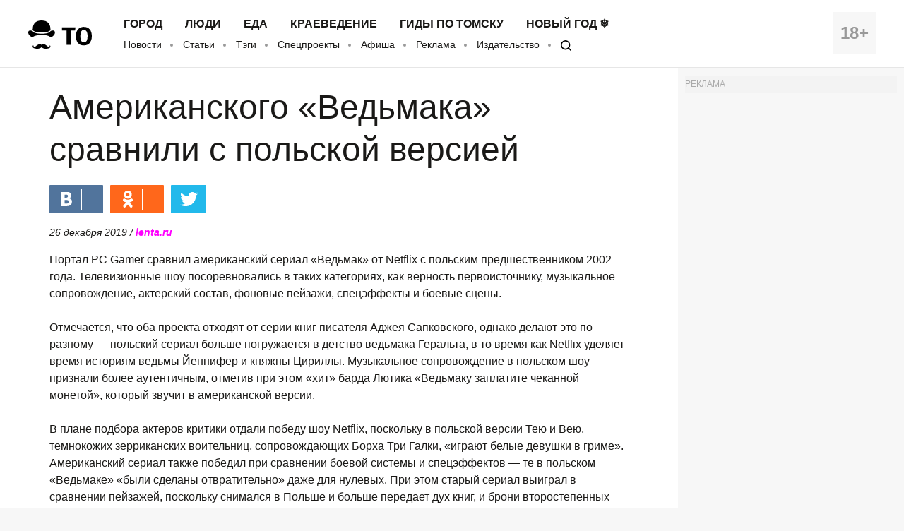

--- FILE ---
content_type: application/javascript; charset=utf-8
request_url: https://mediametrics.ru/partner/inject/online.ru.js
body_size: 2829
content:
var MediaMetricsRating=[
[50346675, "Канье Уэст объяснил свои антисемитские высказывания «травмой лобной доли»", "vedomosti.ru", "vedomosti.ru/society/news/2026/01/26/1171878-kane-uest-obyasnil"],
[2391790, "Дмитрий Квартальнов объяснил причину поражения от «Салавата Юлаева»", "gorobzor.ru", "gorobzor.ru/novosti-sporta/hokkey/213412-dmitriy-kvartalnov-obyasnil-prichinu-porazheniya-ot-salavata-yulaeva"],
[77883392, "Психолог Левина назвала получение выгоды одной из целей газлайтинга", "russian.rt.com", "russian.rt.com/russia/news/1098053-ekspert-psihologiya-sovety"],
[28772354, "7 зимних законов стиля, о которых молчат стилисты – теперь будете выглядеть в 2 раза эффектнее", "progorod33.ru", "progorod33.ru/novosti-rossii/121274"],
[42199054, "Папа римский призвал наращивать усилия по урегулированию на Украине", "ria.ru", "ria.ru/20260125/ukraina-2070190770.html"],
[6495345, "Военный эксперт Мартьянов: помощь Запада привела Киев к краху", "www.osnmedia.ru", "www.osnmedia.ru/world/voennyj-ekspert-martyanov-pomoshh-zapada-privela-kiev-k-krahu/"],
[1751167, "«Повредился в уме и стал вести себя как маньяк»: почему 64-летнего Калягина обвиняли в изнасиловании, а потом в вымогательстве ✿✔️ TVCenter.ru", "www.tvcenter.ru", "www.tvcenter.ru/zvezdy/povredilsya-v-ume-i-stal-vesti-sebya-kak-manyak-pochemu-64-letnego-kalyagina-obvinyali-v-iznasilovanii-a-potom-v-vymogatelstve/"],
[92840067, "Домашнее — не всегда лучше: почему колбаса с рынка может быть вреднее магазинной", "www.newsinfo.ru", "www.newsinfo.ru/articles/healthy-meat-products/940362/"],
[47187119, "Рустам Минниханов поручил усилить пропускной режим в школах", "rt.rbc.ru", "rt.rbc.ru/tatarstan/freenews/69770fdd9a794785a7002e8d"],
[11497664, "«Кирилл — мой режиссер, мне хочется сделать с ним что-нибудь еще»", "www.kommersant.ru", "www.kommersant.ru/doc/6225563"],
[14969139, "ВС запретил навязывать услуги при продаже автомобиля со скидкой", "rbc.ru", "rbc.ru/society/26/01/2026/6977b8049a7947c9cdb17dd5"],
[20780348, "Люди, рожденные в эти месяцы, живут дольше других: открытие ученых удивило весь мир", "pg12.ru", "pg12.ru/news/104321"],
[92837276, "Ликвидация коммунальной аварии в Комсомольском районе: что известно на этот час - Лента новостей Тольятти", "tolyatti-news.net", "tolyatti-news.net/society/2026/01/26/230775.html"],
[23984579, "Виктор Козлов – о победе над минским «Динамо», травме Жаровского и дисциплине команды", "gorobzor.ru", "gorobzor.ru/novosti-sporta/hokkey/213411-viktor-kozlov-o-pobede-nad-minskim-dinamo-travme-zharovskogo-i-discipline-komandy"],
[52452827, "GR назвал «наиболее раскрепощенными» странами мира Австралию, Бразилию и Грецию", "www.iz.ru", "www.iz.ru/2031209/2026-01-26/gr-nazval-naibolee-raskreposhchenymi-stranami-mira-avstraliiu-braziliiu-i-gretciiu"],
[2006646, "Мурманский психиатр рассказала о важности извлечения пользы из огорчений", "severpost.ru", "severpost.ru/read/202261/"],
[6096505, "В Госдуме допустили, что страны ЕС не откажутся от поставок российского СПГ", "russian.rt.com", "russian.rt.com/business/news/1587960-ekspert-energetika-spg"],
[3384974, "Депутат астраханской думы получил ранение на СВО", "rossaprimavera.ru", "rossaprimavera.ru/news/7ead5ac0"],
[57633462, "Загорелась фура. На М-4 собралась 9-километровая пробка", "161.ru", "161.ru/text/transport/2026/01/26/76233864/"],
[55006150, "Хуснуллин: строители рассчитаются по долгам после отмены моратория", "vedomosti.ru", "vedomosti.ru/realty/news/2026/01/26/1171887-husnullin-stroiteli-rasschitayutsya"],
[33759175, "Михаил Евраев: работу по обновлению транспортной системы проводим комплексно по всем направлениям- Яррег - новости Ярославской области", "yarreg.ru", "yarreg.ru/articles/mihail-evraev-rabotu-po-obnovleniyu-transportnoy-sistemy-provodim-kompleksno-po-vsem-napravleniyam/"],
];